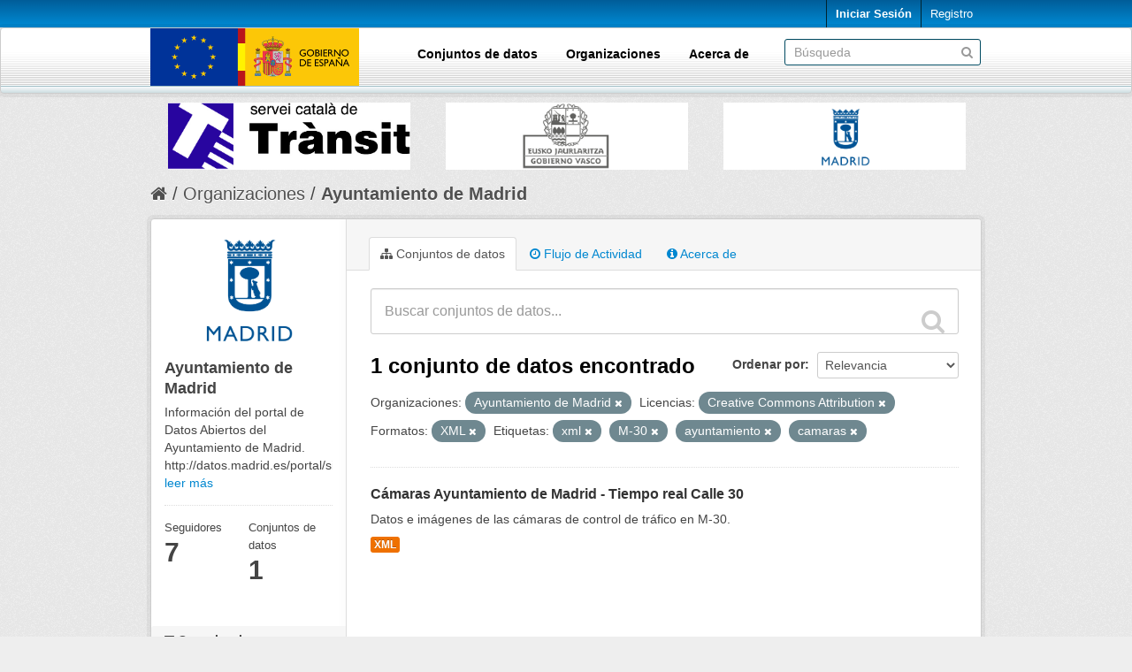

--- FILE ---
content_type: text/html; charset=utf-8
request_url: https://nap.dgt.es/organization/69c034a3-0040-49af-ae9e-c3a099ad0f98?tags=xml&tags=M-30&organization=ayuntamiento-de-madrid&tags=ayuntamiento&license_id=cc-by&res_format=XML&tags=camaras
body_size: 6813
content:
<!DOCTYPE html>
<!--[if IE 7]> <html lang="es" class="ie ie7"> <![endif]-->
<!--[if IE 8]> <html lang="es" class="ie ie8"> <![endif]-->
<!--[if IE 9]> <html lang="es" class="ie9"> <![endif]-->
<!--[if gt IE 8]><!--> <html lang="es"> <!--<![endif]-->
  <head>
    <!--[if lte ie 8]><script type="text/javascript" src="/fanstatic/vendor/:version:2024-02-19T13:19:51.12/html5.min.js"></script><![endif]-->
<link rel="stylesheet" type="text/css" href="/fanstatic/vendor/:version:2024-02-19T13:19:51.12/select2/select2.min.css" />
<link rel="stylesheet" type="text/css" href="/fanstatic/css/:version:2024-02-19T13:19:51.12/main.min.css" />
<link rel="stylesheet" type="text/css" href="/fanstatic/vendor/:version:2024-02-19T13:19:51.12/font-awesome/css/font-awesome.min.css" />

    <meta charset="utf-8" />
      <meta name="generator" content="ckan 2.7.12" />
      <meta name="viewport" content="width=device-width, initial-scale=1.0">
    <title>Ayuntamiento de Madrid - Organizaciones | Punto de Acceso Nacional de Tráfico y Movilidad</title>

    
    
  <link rel="shortcut icon" href="/uploads/admin/favicon.ico" />
    
  <link rel="alternate" type="application/atom+xml" title="Punto de Acceso Nacional de Tráfico y Movilidad - Conjuntos de datos en organización: Ayuntamiento de Madrid" href="/feeds/organization/ayuntamiento-de-madrid.atom" />
<link rel="alternate" type="application/atom+xml" title="Punto de Acceso Nacional de Tráfico y Movilidad - Historial de Revisiones reciente" href="/revision/list?days=1&amp;format=atom" />

      
    

    
      
      
    
    
  
                              <script>!function(a){var e="https://s.go-mpulse.net/boomerang/",t="addEventListener";if(""=="True")a.BOOMR_config=a.BOOMR_config||{},a.BOOMR_config.PageParams=a.BOOMR_config.PageParams||{},a.BOOMR_config.PageParams.pci=!0,e="https://s2.go-mpulse.net/boomerang/";if(window.BOOMR_API_key="PPMAL-6F7QP-QVJ3U-TDHQX-QZ3WF",function(){function n(e){a.BOOMR_onload=e&&e.timeStamp||(new Date).getTime()}if(!a.BOOMR||!a.BOOMR.version&&!a.BOOMR.snippetExecuted){a.BOOMR=a.BOOMR||{},a.BOOMR.snippetExecuted=!0;var i,_,o,r=document.createElement("iframe");if(a[t])a[t]("load",n,!1);else if(a.attachEvent)a.attachEvent("onload",n);r.src="javascript:void(0)",r.title="",r.role="presentation",(r.frameElement||r).style.cssText="width:0;height:0;border:0;display:none;",o=document.getElementsByTagName("script")[0],o.parentNode.insertBefore(r,o);try{_=r.contentWindow.document}catch(O){i=document.domain,r.src="javascript:var d=document.open();d.domain='"+i+"';void(0);",_=r.contentWindow.document}_.open()._l=function(){var a=this.createElement("script");if(i)this.domain=i;a.id="boomr-if-as",a.src=e+"PPMAL-6F7QP-QVJ3U-TDHQX-QZ3WF",BOOMR_lstart=(new Date).getTime(),this.body.appendChild(a)},_.write("<bo"+'dy onload="document._l();">'),_.close()}}(),"".length>0)if(a&&"performance"in a&&a.performance&&"function"==typeof a.performance.setResourceTimingBufferSize)a.performance.setResourceTimingBufferSize();!function(){if(BOOMR=a.BOOMR||{},BOOMR.plugins=BOOMR.plugins||{},!BOOMR.plugins.AK){var e=""=="true"?1:0,t="",n="clottuyx3thio2lh2doq-f-c69e589af-clientnsv4-s.akamaihd.net",i="false"=="true"?2:1,_={"ak.v":"39","ak.cp":"1864839","ak.ai":parseInt("1248104",10),"ak.ol":"0","ak.cr":8,"ak.ipv":4,"ak.proto":"h2","ak.rid":"aaf3f35","ak.r":41406,"ak.a2":e,"ak.m":"dscb","ak.n":"ff","ak.bpcip":"18.221.57.0","ak.cport":55898,"ak.gh":"23.216.9.135","ak.quicv":"","ak.tlsv":"tls1.3","ak.0rtt":"","ak.0rtt.ed":"","ak.csrc":"-","ak.acc":"","ak.t":"1768411357","ak.ak":"hOBiQwZUYzCg5VSAfCLimQ==FB8fb4h7guxA6kt/Z6FPI+FVqE96F5NXzTjEoEhBG3oC6Q/dyIkIebvlZY/5FDEbIOQJbr//e7UBHiLmkGdPpotrnG2/QYkWtAdaCKFwt1wNnNQMmtFY4+pkZyEb7SChebSEjZFk8iHOmbK7kqJ6zn7tpc0x6D8FhvlzU13X7wpfc4DOFlHZUS/6Bi4Q47n/HMwtPGSWJ5DFfVnfrWMskp2rp2DdEafeeD7oqEKojp2k95gICitmY/e1OxqLFUNBYv7Ddx7qf1C3KKMn0XjUhu5bHr2M7Iu5jxcaTV6K1ymSIeWCNvAXPz8r2i0uMCMl6KEeogqWfs/ss6rzTrLdHzZD2ffWqx8zMxTovTiz880r33uSfkSFXRApNcxzxI13CMGvI+zKsT318dmFmJe9ABuXZS/hIUD5qFxhPzxwBTw=","ak.pv":"4","ak.dpoabenc":"","ak.tf":i};if(""!==t)_["ak.ruds"]=t;var o={i:!1,av:function(e){var t="http.initiator";if(e&&(!e[t]||"spa_hard"===e[t]))_["ak.feo"]=void 0!==a.aFeoApplied?1:0,BOOMR.addVar(_)},rv:function(){var a=["ak.bpcip","ak.cport","ak.cr","ak.csrc","ak.gh","ak.ipv","ak.m","ak.n","ak.ol","ak.proto","ak.quicv","ak.tlsv","ak.0rtt","ak.0rtt.ed","ak.r","ak.acc","ak.t","ak.tf"];BOOMR.removeVar(a)}};BOOMR.plugins.AK={akVars:_,akDNSPreFetchDomain:n,init:function(){if(!o.i){var a=BOOMR.subscribe;a("before_beacon",o.av,null,null),a("onbeacon",o.rv,null,null),o.i=!0}return this},is_complete:function(){return!0}}}}()}(window);</script></head>

  
  <body data-site-root="https://nap.dgt.es/" data-locale-root="https://nap.dgt.es/" >

    
    <div class="hide"><a href="#content">Ir al contenido</a></div>
  

  
    

  <header class="account-masthead">
    <div class="container">
      
        
          <nav class="account not-authed">
            <ul class="unstyled">
              
              <li><a href="/user/login">Iniciar Sesión</a></li>
              
                <li><a class="sub" href="/user/register">Registro</a></li>
              
              
            </ul>
          </nav>
        
      
    </div>
  </header>

<header class="navbar navbar-static-top masthead box">
  
    
  
  <div class="container">
    <button data-target=".nav-collapse" data-toggle="collapse" class="btn btn-navbar" type="button">
      <span class="fa fa-bars"></span>
    </button>
    
    <hgroup class="header-image pull-left">

      
        
          <a class="logo" href="/"><img src="/uploads/admin/2018-09-12-084700.172023bannerEU.png" alt="Punto de Acceso Nacional de Tráfico y Movilidad" title="Punto de Acceso Nacional de Tráfico y Movilidad" /></a>
        
      

    </hgroup>

    <div class="nav-collapse collapse">

      
        <nav class="section navigation">
          <ul class="nav nav-pills">
            
  <li><a href="/dataset">Conjuntos de datos</a></li><li><a href="/organization">Organizaciones</a></li><li><a href="/about">Acerca de</a></li>

          </ul>
        </nav>
      

      
        <form class="section site-search simple-input" action="/dataset" method="get">
          <div class="field">
            <label for="field-sitewide-search">Buscar conjuntos de datos</label>
            <input id="field-sitewide-search" type="text" name="q" placeholder="Búsqueda" />
            <button class="btn-search" type="submit"><i class="fa fa-search"></i></button>
          </div>
        </form>
      

    </div>
  </div>

</header>

<div class="container">
  <section class="customer-logos slider carruselLogos">
    <div class="slide"><a href="/organization/dgt"><img src="/uploads/group/logoDGT.jpg" width=0></a></div>
    <div class="slide"><a href="/organization/sct"><img src="/uploads/group/logoSCT.jpg" width=0></a></div>
    <div class="slide"><a href="/organization/dt-gv"><img src="/uploads/group/logoGV.jpg" width=0></a></div>
    <div class="slide"><a href="/organization/ayuntamiento-de-madrid"><img src="/uploads/group/logoAM.jpg" width=0></a></div>
    <div class="slide"><a href="/organization/112-comunidad-valenciana"><img src="/uploads/group/logo112CV.jpg" width=0></a></div>
    <div class="slide"><a href="/organization/112-galicia"><img src="/uploads/group/logo112Galicia.jpg" width=0></a></div>
    <div class="slide"><a href="/organization/here"><img src="/uploads/group/logo_HERE.jpg" width=0></a></div>
    <div class="slide"><a href="/organization/direccion-general-de-carreteras-del-mitma"><img src="/uploads/group/logoMITMA.jpg" width=0></a></div>
    <div class="slide"><a href="/organization/ima-iberica"><img src="/uploads/group/logoIMA.jpg" width=0></a></div>
    <div class="slide"><a href="/organization/tomtom"><img src="/uploads/group/logoTomTom.jpg" width=0></a></div>

  </section>
</div>

<style>

  .carruselLogos {
    height: 95px !important;
  }

  .slick-slide img {
    max-height: 95px;
    max-width: 274px;
    margin: 0 auto;
    margin-top: 10px;
  }

  @media (max-width: 768px){
    .hero {
      margin-top: -20px;
    }
    .slick-slider {
      margin-bottom: 10px;
    }
    #content {
      margin-top: -10px;
    }
  }

  @media (min-width: 768px){
    .hero {
      margin-top: -10px;
    }
  }

  @media (max-width: 979px){
   .masthead .nav-collapse {
      padding-top: 0px;
    }
  }

  body {
    background: #eeeeee url("../../../base/images/bg.png");
  }

  a {
    color: #0087D0;
  }

  a:hover, a:active, a:focus {
    color: #005892;
  }

  .homepage .module-search {
    margin-top: 10px;
  }

  .homepage .module-search .module-content {
    background-color: #0087D0;
  }

  .homepage .module-search .tags {
    background-color: #005892;
  }

  .account-masthead {
    background: transparent url(/uploads/admin/fndHeader.gif) repeat left bottom;
  }
  .account-masthead .account ul li a {
    color: white;
    font-family: Verdana, Arial, Helvetica, sans-serif;
    text-decoration: none;
  }
  .account-masthead .account ul li a:hover, .account-masthead .account ul li a:focus, .account-masthead .account ul li a:active {
    color: white;
    background-color: #005892;
  }
  .badge {
    color: white !important;
  }
  .masthead {
    background: transparent url(/uploads/admin/fndMenu2.gif);
    background-repeat: repeat-x;
    background-color: white;
    background-position: bottom;
  }
  .masthead .nav>li>a {
    color: black;
    font-weight: bold;
  }
  .masthead .container {
    padding-bottom: 8px;
  }
  .masthead .navigation .nav-pills li a:hover {
    background-color: #0087D0;
  }
  .masthead .navigation .nav-pills li.active a {
    background-color: #005892;
  }
  .masthead .btn-navbar, .masthead .btn-navbar:hover, .masthead .btn-navbar:focus, .masthead .btn-navbar:active, .masthead .btn-navbar.active, .masthead .btn-navbar.disabled, .masthead .btn-navbar[disabled] {
    background-color: #005892;
  }
  .site-footer {
    background: #005892 url(/uploads/admin/fndVersionTxt.gif) no-repeat left top;
    color: white;
    padding: 40px 0 20px 0;
  }
  .site-footer a, .site-footer label, .site-footer p {
    color: white;
    padding-left: 10px;
  }
  .hero {
    background: #eeeeee url("../../../base/images/bg.png");
  }
  li>a[href*="/group"]{
	display: none !important;
  }

  .logo>img {
    height: 65px;
  }

  .btn-success, .btn-primary {
    background-image: linear-gradient(to bottom, #005892, #0087D0);
    background-color: #005892;
  }

  .btn-success:hover, .btn-success:focus, .btn-success:active, .btn-success.active, .btn-success.disabled, .btn-success[disabled] {
    background-color: #0087D0;
  }
  .btn-primary:hover, .btn-primary:focus, .btn-primary:active, .btn-primary.active, .btn-primary.disabled, .btn-primary[disabled] {
    background-color: #0087D0;
  }

  .stages li.active .highlight {
    background-color: #0087D0;
    background: #0087D0;
  }

  .stages li.active:before {
    color: #0087D0;
  }

  .stages li.complete:before {
    color: #005892;
  }

  .stages li.complete .highlight {
    background-color: #005892;
    background: #005892;
  }

  .stages li.active:after {
    border-top-color: lightgrey;
    border-bottom-color: lightgrey;
  }

  .stages li.complete:after {
    border-top-color: lightgrey;
    border-bottom-color: lightgrey;
  }
  
  @media (max-width: 767px){
    .toolbar .breadcrumb a {
      color: #505050;
    }
  }

  @media (min-width: 768px){
    .homepage [role=main]{
      padding-top: 0px;
    }
  }

  @media (min-width: 768px){
    [role=main], .main{
      padding-top: 0px;
    }
  }


</style>

<link href="/uploads/group/infinite-slider.css" rel="stylesheet" />
<script src="/uploads/group/jquery-2.2.0.min.js"></script>
<script src="/uploads/group/slick.js"></script>
<script src="/uploads/group/carousel.js"></script>


  
    <div role="main">
      <div id="content" class="container">
        
          
            <div class="flash-messages">
              
                
              
            </div>
          

          
            <div class="toolbar">
              
                
                  <ol class="breadcrumb">
                    
<li class="home"><a href="/"><i class="fa fa-home"></i><span> Inicio</span></a></li>
                    
  <li><a href="/organization">Organizaciones</a></li>
  <li class="active"><a class=" active" href="/organization/ayuntamiento-de-madrid">Ayuntamiento de Madrid</a></li>

                  </ol>
                
              
            </div>
          

          <div class="row wrapper">

            
            
            

            
              <div class="primary span9">
                
                
                  <article class="module">
                    
                      <header class="module-content page-header">
                        
                        <ul class="nav nav-tabs">
                          
  <li class="active"><a href="/organization/ayuntamiento-de-madrid"><i class="fa fa-sitemap"></i> Conjuntos de datos</a></li>
  <li><a href="/organization/activity/ayuntamiento-de-madrid/0"><i class="fa fa-clock-o"></i> Flujo de Actividad</a></li>
  <li><a href="/organization/about/ayuntamiento-de-madrid"><i class="fa fa-info-circle"></i> Acerca de</a></li>

                        </ul>
                      </header>
                    
                    <div class="module-content">
                      
                      
    
      
      
      







<form id="organization-datasets-search-form" class="search-form" method="get" data-module="select-switch">

  
    <div class="search-input control-group search-giant">
      <input type="text" class="search" name="q" value="" autocomplete="off" placeholder="Buscar conjuntos de datos...">
      
      <button type="submit" value="search">
        <i class="fa fa-search"></i>
        <span>Enviar</span>
      </button>
      
    </div>
  

  
    <span>
  
  

  
    
      
  <input type="hidden" name="tags" value="xml" />

    
  
    
      
  <input type="hidden" name="tags" value="M-30" />

    
  
    
      
  <input type="hidden" name="organization" value="ayuntamiento-de-madrid" />

    
  
    
      
  <input type="hidden" name="tags" value="ayuntamiento" />

    
  
    
      
  <input type="hidden" name="license_id" value="cc-by" />

    
  
    
      
  <input type="hidden" name="res_format" value="XML" />

    
  
    
      
  <input type="hidden" name="tags" value="camaras" />

    
  
</span>
  

  
    
      <div class="form-select control-group control-order-by">
        <label for="field-order-by">Ordenar por</label>
        <select id="field-order-by" name="sort">
          
            
              <option value="score desc, metadata_modified desc">Relevancia</option>
            
          
            
              <option value="title_string asc">Nombre Ascendente</option>
            
          
            
              <option value="title_string desc">Nombre Descendente</option>
            
          
            
              <option value="metadata_modified desc">Última modificación</option>
            
          
            
              <option value="views_recent desc">Popular</option>
            
          
        </select>
        
        <button class="btn js-hide" type="submit">Ir</button>
        
      </div>
    
  

  
    
      <h2>

  
  
  
  

1 conjunto de datos encontrado</h2>
    
  

  
    
      <p class="filter-list">
        
          
          <span class="facet">Organizaciones:</span>
          
            <span class="filtered pill">Ayuntamiento de Madrid
              <a href="/organization/ayuntamiento-de-madrid?tags=xml&amp;tags=M-30&amp;tags=ayuntamiento&amp;license_id=cc-by&amp;res_format=XML&amp;tags=camaras" class="remove" title="Quitar"><i class="fa fa-times"></i></a>
            </span>
          
        
          
          <span class="facet">Licencias:</span>
          
            <span class="filtered pill">Creative Commons Attribution
              <a href="/organization/ayuntamiento-de-madrid?tags=xml&amp;tags=M-30&amp;organization=ayuntamiento-de-madrid&amp;tags=ayuntamiento&amp;res_format=XML&amp;tags=camaras" class="remove" title="Quitar"><i class="fa fa-times"></i></a>
            </span>
          
        
          
          <span class="facet">Formatos:</span>
          
            <span class="filtered pill">XML
              <a href="/organization/ayuntamiento-de-madrid?tags=xml&amp;tags=M-30&amp;organization=ayuntamiento-de-madrid&amp;tags=ayuntamiento&amp;license_id=cc-by&amp;tags=camaras" class="remove" title="Quitar"><i class="fa fa-times"></i></a>
            </span>
          
        
          
          <span class="facet">Etiquetas:</span>
          
            <span class="filtered pill">xml
              <a href="/organization/ayuntamiento-de-madrid?tags=M-30&amp;organization=ayuntamiento-de-madrid&amp;tags=ayuntamiento&amp;license_id=cc-by&amp;res_format=XML&amp;tags=camaras" class="remove" title="Quitar"><i class="fa fa-times"></i></a>
            </span>
          
            <span class="filtered pill">M-30
              <a href="/organization/ayuntamiento-de-madrid?tags=xml&amp;organization=ayuntamiento-de-madrid&amp;tags=ayuntamiento&amp;license_id=cc-by&amp;res_format=XML&amp;tags=camaras" class="remove" title="Quitar"><i class="fa fa-times"></i></a>
            </span>
          
            <span class="filtered pill">ayuntamiento
              <a href="/organization/ayuntamiento-de-madrid?tags=xml&amp;tags=M-30&amp;organization=ayuntamiento-de-madrid&amp;license_id=cc-by&amp;res_format=XML&amp;tags=camaras" class="remove" title="Quitar"><i class="fa fa-times"></i></a>
            </span>
          
            <span class="filtered pill">camaras
              <a href="/organization/ayuntamiento-de-madrid?tags=xml&amp;tags=M-30&amp;organization=ayuntamiento-de-madrid&amp;tags=ayuntamiento&amp;license_id=cc-by&amp;res_format=XML" class="remove" title="Quitar"><i class="fa fa-times"></i></a>
            </span>
          
        
      </p>     
      <a class="show-filters btn">Filtrar Resultados</a>
    
  

</form>




    
  
    
      

  
    <ul class="dataset-list unstyled">
    	
	      
	        






  <li class="dataset-item">
    
      <div class="dataset-content">
        
          <h3 class="dataset-heading">
            
              
            
            
              <a href="/dataset/trafico-calle-30-camaras">Cámaras Ayuntamiento de Madrid - Tiempo real Calle 30</a>
            
            
              
              
            
          </h3>
        
        
          
        
        
          
            <div>Datos e imágenes de las cámaras de control de tráfico en M-30.</div>
          
        
      </div>
      
        
          
            <ul class="dataset-resources unstyled">
              
                
                <li>
                  <a href="/dataset/trafico-calle-30-camaras" class="label" data-format="xml">XML</a>
                </li>
                
              
            </ul>
          
        
      
    
  </li>

	      
	    
    </ul>
  

    
  
  
    
  

                    </div>
                  </article>
                
              </div>
            

            
              <aside class="secondary span3">
                
                
  




  
  <div class="module module-narrow module-shallow context-info">
    
    <section class="module-content">
      
      
        <div class="image">
          <a href="/organization/ayuntamiento-de-madrid">
            <img src="https://nap.dgt.es/uploads/group/2018-06-18-111331.771506logoMadridHall.png" width="200" alt="ayuntamiento-de-madrid" />
          </a>
        </div>
      
      
      <h1 class="heading">Ayuntamiento de Madrid
        
      </h1>
      
      
      
        <p>
          Información del portal de Datos Abiertos del Ayuntamiento de Madrid.
http://datos.madrid.es/portal/site/egob
          <a href="/organization/about/ayuntamiento-de-madrid">leer más</a>
        </p>
      
      
      
        
        <div class="nums">
          <dl>
            <dt>Seguidores</dt>
            <dd><span>7</span></dd>
          </dl>
          <dl>
            <dt>Conjuntos de datos</dt>
            <dd><span>1</span></dd>
          </dl>
        </div>
        
        
        <div class="follow_button">
          
        </div>
        
      
      
    </section>
  </div>
  
  
  <div class="filters">
    <div>
      
        

  
  
    
      
      
        <section class="module module-narrow module-shallow">
          
            <h2 class="module-heading">
              <i class="fa fa-filter"></i>
              
              Organizaciones
            </h2>
          
          
            
            
              <nav>
                <ul class="unstyled nav nav-simple nav-facet">
                  
                    
                    
                    
                    
                      <li class="nav-item active">
                        <a href="/organization/69c034a3-0040-49af-ae9e-c3a099ad0f98?tags=xml&amp;tags=M-30&amp;tags=ayuntamiento&amp;license_id=cc-by&amp;res_format=XML&amp;tags=camaras" title="">
                          <span>Ayuntamiento de Madrid (1)</span>
                        </a>
                      </li>
                  
                </ul>
              </nav>

              <p class="module-footer">
                
                  
                
              </p>
            
            
          
        </section>
      
    
  

      
        

  
  
    
      
      
        <section class="module module-narrow module-shallow">
          
            <h2 class="module-heading">
              <i class="fa fa-filter"></i>
              
              Etiquetas
            </h2>
          
          
            
            
              <nav>
                <ul class="unstyled nav nav-simple nav-facet">
                  
                    
                    
                    
                    
                      <li class="nav-item active">
                        <a href="/organization/69c034a3-0040-49af-ae9e-c3a099ad0f98?tags=xml&amp;tags=M-30&amp;organization=ayuntamiento-de-madrid&amp;license_id=cc-by&amp;res_format=XML&amp;tags=camaras" title="">
                          <span>ayuntamiento (1)</span>
                        </a>
                      </li>
                  
                    
                    
                    
                    
                      <li class="nav-item active">
                        <a href="/organization/69c034a3-0040-49af-ae9e-c3a099ad0f98?tags=xml&amp;tags=M-30&amp;organization=ayuntamiento-de-madrid&amp;tags=ayuntamiento&amp;license_id=cc-by&amp;res_format=XML" title="">
                          <span>camaras (1)</span>
                        </a>
                      </li>
                  
                    
                    
                    
                    
                      <li class="nav-item active">
                        <a href="/organization/69c034a3-0040-49af-ae9e-c3a099ad0f98?tags=xml&amp;organization=ayuntamiento-de-madrid&amp;tags=ayuntamiento&amp;license_id=cc-by&amp;res_format=XML&amp;tags=camaras" title="">
                          <span>M-30 (1)</span>
                        </a>
                      </li>
                  
                    
                    
                    
                    
                      <li class="nav-item">
                        <a href="/organization/69c034a3-0040-49af-ae9e-c3a099ad0f98?tags=xml&amp;license_id=cc-by&amp;organization=ayuntamiento-de-madrid&amp;tags=ayuntamiento&amp;tags=M-30&amp;res_format=XML&amp;tags=madrid&amp;tags=camaras" title="">
                          <span>madrid (1)</span>
                        </a>
                      </li>
                  
                    
                    
                    
                    
                      <li class="nav-item active">
                        <a href="/organization/69c034a3-0040-49af-ae9e-c3a099ad0f98?tags=M-30&amp;organization=ayuntamiento-de-madrid&amp;tags=ayuntamiento&amp;license_id=cc-by&amp;res_format=XML&amp;tags=camaras" title="">
                          <span>xml (1)</span>
                        </a>
                      </li>
                  
                </ul>
              </nav>

              <p class="module-footer">
                
                  
                
              </p>
            
            
          
        </section>
      
    
  

      
        

  
  
    
      
      
        <section class="module module-narrow module-shallow">
          
            <h2 class="module-heading">
              <i class="fa fa-filter"></i>
              
              Formatos
            </h2>
          
          
            
            
              <nav>
                <ul class="unstyled nav nav-simple nav-facet">
                  
                    
                    
                    
                    
                      <li class="nav-item active">
                        <a href="/organization/69c034a3-0040-49af-ae9e-c3a099ad0f98?tags=xml&amp;tags=M-30&amp;organization=ayuntamiento-de-madrid&amp;tags=ayuntamiento&amp;license_id=cc-by&amp;tags=camaras" title="">
                          <span>XML (1)</span>
                        </a>
                      </li>
                  
                </ul>
              </nav>

              <p class="module-footer">
                
                  
                
              </p>
            
            
          
        </section>
      
    
  

      
        

  
  
    
      
      
        <section class="module module-narrow module-shallow">
          
            <h2 class="module-heading">
              <i class="fa fa-filter"></i>
              
              Licencias
            </h2>
          
          
            
            
              <nav>
                <ul class="unstyled nav nav-simple nav-facet">
                  
                    
                    
                    
                    
                      <li class="nav-item active">
                        <a href="/organization/69c034a3-0040-49af-ae9e-c3a099ad0f98?tags=xml&amp;tags=M-30&amp;organization=ayuntamiento-de-madrid&amp;tags=ayuntamiento&amp;res_format=XML&amp;tags=camaras" title="Creative Commons Attribution">
                          <span>Creative Commons At... (1)</span>
                        </a>
                      </li>
                  
                </ul>
              </nav>

              <p class="module-footer">
                
                  
                
              </p>
            
            
          
        </section>
      
    
  

      
    </div>
    <a class="close no-text hide-filters"><i class="fa fa-times-circle"></i><span class="text">close</span></a>
  </div>


              </aside>
            
          </div>
        
      </div>
    </div>
  
    <footer class="site-footer">
  <div class="container">
    
    <div class="row">
      <div class="span8 footer-links">
        
          <ul class="unstyled">
            
              <li><a href="/about">Acerca de Punto de Acceso Nacional de Tráfico y Movilidad</a></li>
            
          </ul>
          <ul class="unstyled">
            
              <li><a href="http://www.ckan.org/">CKAN Association</a></li>
              <li><a href="http://www.opendefinition.org/okd/"><img src="/base/images/od_80x15_blue.png"></a></li>
            
          </ul>
        
      </div>
      <div class="span4 attribution">
        
          <p><strong>Gestionado con </strong> <a class="hide-text ckan-footer-logo" href="http://ckan.org">CKAN</a></p>
        
        
          
<form class="form-inline form-select lang-select" action="/util/redirect" data-module="select-switch" method="POST">
  <label for="field-lang-select">Idioma</label>
  <select id="field-lang-select" name="url" data-module="autocomplete" data-module-dropdown-class="lang-dropdown" data-module-container-class="lang-container">
    
      <option value="/es/organization/69c034a3-0040-49af-ae9e-c3a099ad0f98?tags=xml&amp;tags=M-30&amp;organization=ayuntamiento-de-madrid&amp;tags=ayuntamiento&amp;license_id=cc-by&amp;res_format=XML&amp;tags=camaras" selected="selected">
        español
      </option>
    
      <option value="/en/organization/69c034a3-0040-49af-ae9e-c3a099ad0f98?tags=xml&amp;tags=M-30&amp;organization=ayuntamiento-de-madrid&amp;tags=ayuntamiento&amp;license_id=cc-by&amp;res_format=XML&amp;tags=camaras" >
        English
      </option>
    
  </select>
  <button class="btn js-hide" type="submit">Ir</button>
</form>
        
      </div>
    </div>
    
  </div>

  
    
  
</footer>
  
    
    
    
      
    
  
    

      
  <script>document.getElementsByTagName('html')[0].className += ' js';</script>
<script type="text/javascript" src="/fanstatic/vendor/:version:2024-02-19T13:19:51.12/jquery.min.js"></script>
<script type="text/javascript" src="/fanstatic/vendor/:version:2024-02-19T13:19:51.12/:bundle:bootstrap/js/bootstrap.min.js;jed.min.js;moment-with-locales.min.js;select2/select2.min.js;qs.js"></script>
<script type="text/javascript" src="/fanstatic/base/:version:2024-02-19T13:19:51.12/:bundle:plugins/jquery.inherit.min.js;plugins/jquery.proxy-all.min.js;plugins/jquery.url-helpers.min.js;plugins/jquery.date-helpers.min.js;plugins/jquery.slug.min.js;plugins/jquery.slug-preview.min.js;plugins/jquery.truncator.min.js;plugins/jquery.masonry.min.js;plugins/jquery.form-warning.min.js;sandbox.min.js;module.min.js;pubsub.min.js;client.min.js;notify.min.js;i18n.min.js;main.min.js;modules/select-switch.min.js;modules/slug-preview.min.js;modules/basic-form.min.js;modules/confirm-action.min.js;modules/api-info.min.js;modules/autocomplete.min.js;modules/custom-fields.min.js;modules/data-viewer.min.js;modules/table-selectable-rows.min.js;modules/resource-form.min.js;modules/resource-upload-field.min.js;modules/resource-reorder.min.js;modules/resource-view-reorder.min.js;modules/follow.min.js;modules/activity-stream.min.js;modules/dashboard.min.js;modules/resource-view-embed.min.js;view-filters.min.js;modules/resource-view-filters-form.min.js;modules/resource-view-filters.min.js;modules/table-toggle-more.min.js;modules/dataset-visibility.min.js;modules/media-grid.min.js;modules/image-upload.min.js"></script>
<script type="text/javascript" src="/fanstatic/base/:version:2024-02-19T13:19:51.12/tracking.min.js"></script></body>
</html>